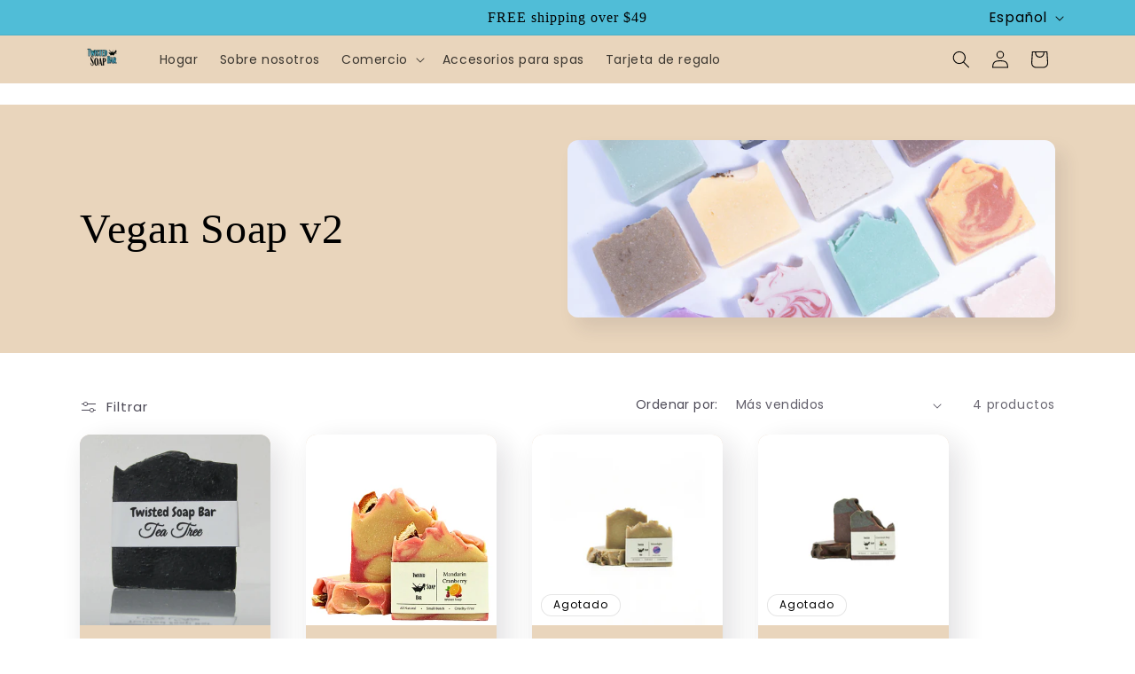

--- FILE ---
content_type: text/css
request_url: https://twistedsoapbar.com/cdn/shop/t/14/assets/styles.css?v=152110332815243543931757005664
body_size: -361
content:
.testimonial-section{width:100%;max-width:800px;margin:0 auto;overflow:hidden}.testimonial-container{display:flex;width:300%;animation:scroll 10s linear infinite;animation-play-state:running}.testimonial-item{flex:0 0 33.33%;padding:20px;box-sizing:border-box}.customer-info{display:flex;align-items:center}.testimonial-image img{width:40px;height:40px;border-radius:50%;margin-right:10px}@keyframes scroll{0%{transform:translate(0)}to{transform:translate(-100%)}}
/*# sourceMappingURL=/cdn/shop/t/14/assets/styles.css.map?v=152110332815243543931757005664 */
